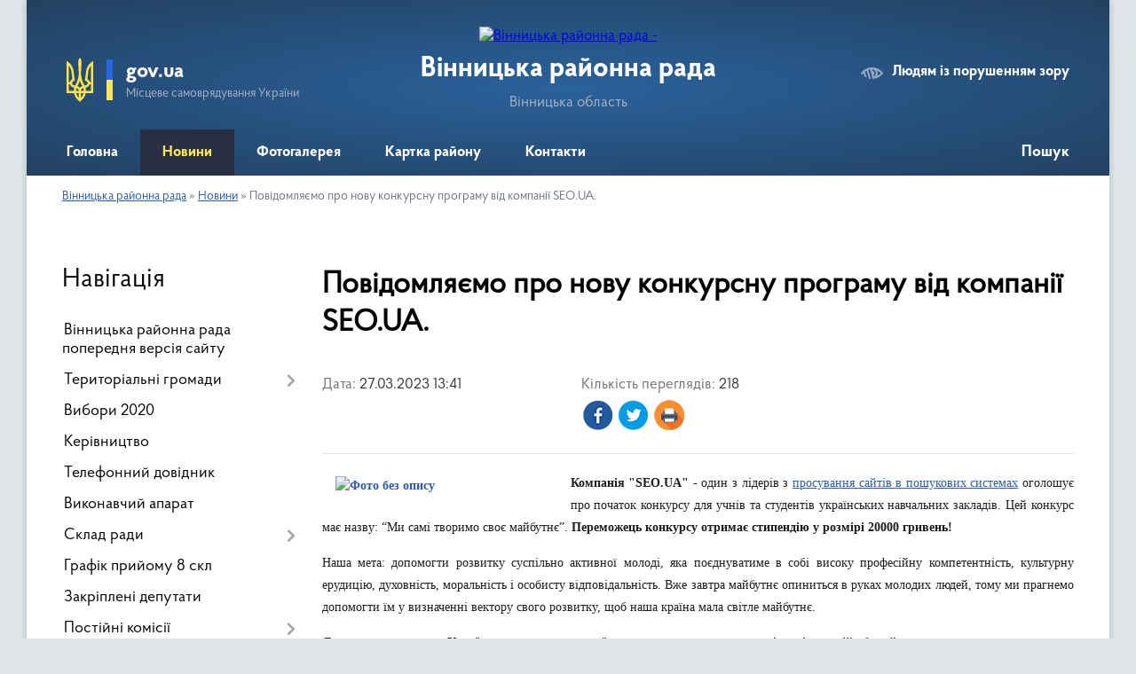

--- FILE ---
content_type: text/html; charset=UTF-8
request_url: https://vinrayrada.gov.ua/news/1679914651/
body_size: 11900
content:
<!DOCTYPE html>
<html lang="uk">
<head>
	<!--[if IE]><meta http-equiv="X-UA-Compatible" content="IE=edge"><![endif]-->
	<meta charset="utf-8">
	<meta name="viewport" content="width=device-width, initial-scale=1">
	<!--[if IE]><script>
		document.createElement('header');
		document.createElement('nav');
		document.createElement('main');
		document.createElement('section');
		document.createElement('article');
		document.createElement('aside');
		document.createElement('footer');
		document.createElement('figure');
		document.createElement('figcaption');
	</script><![endif]-->
	<title>Повідомляємо про нову конкурсну програму від компанії SEO.UA. | Вінницька районна рада</title>
	<meta name="description" content="Компанія &amp;quot;SEO.UA&amp;quot; - один з лідерів з просування сайтів в пошукових системах оголошує про початок конкурсу для учнів та студентів українських навчальних закладів. Цей конкурс має назву: &amp;ldquo;Ми самі творимо своє майбутн">
	<meta name="keywords" content="Повідомляємо, про, нову, конкурсну, програму, від, компанії, SEO.UA., |, Вінницька, районна, рада">

	
		<meta property="og:image" content="https://rada.info/upload/users_files/21728243/d0409f34152cba8c5c93369f395d7c08.png">
	<meta property="og:image:width" content="752">
	<meta property="og:image:height" content="361">
			<meta property="og:title" content="Повідомляємо про нову конкурсну програму від компанії SEO.UA.">
			<meta property="og:description" content="Компанія &amp;quot;SEO.UA&amp;quot; - один з лідерів з&amp;nbsp;просування сайтів в пошукових системах&amp;nbsp;оголошує про початок конкурсу для учнів та студентів українських навчальних закладів. Цей конкурс має назву: &amp;ldquo;Ми самі творимо своє майбутнє&amp;rdquo;. Переможець конкурсу отримає стипендію у розмірі 20000 гривень!&amp;nbsp;">
			<meta property="og:type" content="article">
	<meta property="og:url" content="https://vinrayrada.gov.ua/news/1679914651/">
		
	<link rel="apple-touch-icon" sizes="57x57" href="https://rayrada.org.ua/apple-icon-57x57.png">
	<link rel="apple-touch-icon" sizes="60x60" href="https://rayrada.org.ua/apple-icon-60x60.png">
	<link rel="apple-touch-icon" sizes="72x72" href="https://rayrada.org.ua/apple-icon-72x72.png">
	<link rel="apple-touch-icon" sizes="76x76" href="https://rayrada.org.ua/apple-icon-76x76.png">
	<link rel="apple-touch-icon" sizes="114x114" href="https://rayrada.org.ua/apple-icon-114x114.png">
	<link rel="apple-touch-icon" sizes="120x120" href="https://rayrada.org.ua/apple-icon-120x120.png">
	<link rel="apple-touch-icon" sizes="144x144" href="https://rayrada.org.ua/apple-icon-144x144.png">
	<link rel="apple-touch-icon" sizes="152x152" href="https://rayrada.org.ua/apple-icon-152x152.png">
	<link rel="apple-touch-icon" sizes="180x180" href="https://rayrada.org.ua/apple-icon-180x180.png">
	<link rel="icon" type="image/png" sizes="192x192"  href="https://rayrada.org.ua/android-icon-192x192.png">
	<link rel="icon" type="image/png" sizes="32x32" href="https://rayrada.org.ua/favicon-32x32.png">
	<link rel="icon" type="image/png" sizes="96x96" href="https://rayrada.org.ua/favicon-96x96.png">
	<link rel="icon" type="image/png" sizes="16x16" href="https://rayrada.org.ua/favicon-16x16.png">
	<link rel="manifest" href="https://rayrada.org.ua/manifest.json">
	<meta name="msapplication-TileColor" content="#ffffff">
	<meta name="msapplication-TileImage" content="https://rayrada.org.ua/ms-icon-144x144.png">
	<meta name="theme-color" content="#ffffff">

	
		<meta name="robots" content="">
	
    <link rel="preload" href="https://rayrada.org.ua/themes/km2/css/styles_vip.css?v=2.31" as="style">
	<link rel="stylesheet" href="https://rayrada.org.ua/themes/km2/css/styles_vip.css?v=2.31">
	<link rel="stylesheet" href="https://rayrada.org.ua/themes/km2/css/9075/theme_vip.css?v=1769454965">
	<!--[if lt IE 9]>
	<script src="https://oss.maxcdn.com/html5shiv/3.7.2/html5shiv.min.js"></script>
	<script src="https://oss.maxcdn.com/respond/1.4.2/respond.min.js"></script>
	<![endif]-->
	<!--[if gte IE 9]>
	<style type="text/css">
		.gradient { filter: none; }
	</style>
	<![endif]-->

</head>
<body class="">

	<a href="#top_menu" class="skip-link link" aria-label="Перейти до головного меню (Alt+1)" accesskey="1">Перейти до головного меню (Alt+1)</a>
	<a href="#left_menu" class="skip-link link" aria-label="Перейти до бічного меню (Alt+2)" accesskey="2">Перейти до бічного меню (Alt+2)</a>
    <a href="#main_content" class="skip-link link" aria-label="Перейти до головного вмісту (Alt+3)" accesskey="3">Перейти до текстового вмісту (Alt+3)</a>



	
	<div class="wrap">
		
		<header>
			<div class="header_wrap">
				<div class="logo">
					<a href="https://vinrayrada.gov.ua/" id="logo" class="form_2">
						<img src="https://rada.info/upload/users_files/21728243/gerb/iC-iozzAaAA-CAzI-.png" alt="Вінницька районна рада - ">
					</a>
				</div>
				<div class="title">
					<div class="slogan_1">Вінницька районна рада</div>
					<div class="slogan_2">Вінницька область</div>
				</div>
				<div class="gov_ua_block">
					<img src="https://rayrada.org.ua/themes/km2/img/gerb.svg" class="gerb" alt="Малий Герб України">
					<span class="devider"></span>
					<div class="title">
						<b>gov.ua</b>
						<span>Місцеве самоврядування України</span>
					</div>
				</div>
								<div class="alt_link">
					<a href="#" rel="nofollow" onclick="return set_special('cddddd3a3ecc9dcd28f2ad4a19f3b71076385d57');">Людям із порушенням зору</a>
				</div>
								
				<section class="top_nav">
					<nav class="main_menu" id="top_menu">
						<ul>
														<li class="">
								<a href="https://vinrayrada.gov.ua/main/"><span>Головна</span></a>
																							</li>
														<li class="active">
								<a href="https://vinrayrada.gov.ua/news/"><span>Новини</span></a>
																							</li>
														<li class="">
								<a href="https://vinrayrada.gov.ua/photo/"><span>Фотогалерея</span></a>
																							</li>
														<li class="">
								<a href="https://vinrayrada.gov.ua/structure/"><span>Картка району</span></a>
																							</li>
														<li class="">
								<a href="https://vinrayrada.gov.ua/feedback/"><span>Контакти</span></a>
																							</li>
																				</ul>
					</nav>
					&nbsp;
					<button class="menu-button" id="open-button"><i class="fas fa-bars"></i> Меню сайту</button>
					<a href="https://vinrayrada.gov.ua/search/" rel="nofollow" class="search_button" title="Відкрити сторінку пошуку">Пошук</a>
				</section>
				
			</div>
		</header>
				
		<section class="bread_crumbs">
		<div xmlns:v="http://rdf.data-vocabulary.org/#"><a href="https://vinrayrada.gov.ua/">Вінницька районна рада</a> &raquo; <a href="https://vinrayrada.gov.ua/news/">Новини</a>  &raquo; <span>Повідомляємо про нову конкурсну програму від компанії SEO.UA.</span></div>
	</section>
	
	<section class="center_block">
		<div class="row">
			<div class="grid-25 fr">
				<aside id="left_menu">
				
					<div class="sidebar_title">Навігація</div>
					
					<nav class="sidebar_menu">
						<ul>
														<li class="">
								<a href="https://vinrayrada.gov.ua/vinnycka-raionna-rada-poperednya-versiya-12-52-51-10-06-2021/"><span>Вінницька районна рада попередня версія сайту</span></a>
																							</li>
														<li class=" has-sub">
								<a href="https://vinrayrada.gov.ua/terytorialni-gromady-15-31-40-03-04-2021/"><span>Територіальні громади</span></a>
																<button onclick="return show_next_level(this);" aria-label="Показати підменю"></button>
																								<ul>
																		<li class="">
										<a href="https://vinrayrada.gov.ua/naseleni-punkty-gromad-raionu-15-32-14-03-04-2021/"><span>Населені пункти громад району</span></a>
																													</li>
																		<li class="">
										<a href="https://vinrayrada.gov.ua/starosty-14-49-41-25-10-2021/"><span>Старости</span></a>
																													</li>
																										</ul>
															</li>
														<li class="">
								<a href="https://vinrayrada.gov.ua/vybory-2020-15-33-15-03-04-2021/"><span>Вибори 2020</span></a>
																							</li>
														<li class="">
								<a href="https://vinrayrada.gov.ua/kerivnyctvo-15-33-37-03-04-2021/"><span>Керівництво</span></a>
																							</li>
														<li class="">
								<a href="https://vinrayrada.gov.ua/telefonnyi-dovidnyk-15-33-57-03-04-2021/"><span>Телефонний довідник</span></a>
																							</li>
														<li class="">
								<a href="https://vinrayrada.gov.ua/vykonavchyi-aparat-15-34-35-03-04-2021/"><span>Виконавчий апарат</span></a>
																							</li>
														<li class=" has-sub">
								<a href="https://vinrayrada.gov.ua/sklad-rady-15-36-04-03-04-2021/"><span>Склад ради</span></a>
																<button onclick="return show_next_level(this);" aria-label="Показати підменю"></button>
																								<ul>
																		<li class=" has-sub">
										<a href="https://vinrayrada.gov.ua/deputaty-8-sklykannya-22-20-36-03-04-2021/"><span>Депутати 8 скликання</span></a>
																				<button onclick="return show_next_level(this);" aria-label="Показати підменю"></button>
																														<ul>
																						<li><a href="https://vinrayrada.gov.ua/deputatski-frakcii-16-47-27-27-04-2021/"><span>Депутатські фракції</span></a></li>
																																</ul>
																			</li>
																										</ul>
															</li>
														<li class="">
								<a href="https://vinrayrada.gov.ua/grafik-pryiomu-8-skl-15-43-05-03-04-2021/"><span>Графік прийому 8 скл</span></a>
																							</li>
														<li class="">
								<a href="https://vinrayrada.gov.ua/zakripleni-deputaty-15-48-44-03-04-2021/"><span>Закріплені депутати</span></a>
																							</li>
														<li class=" has-sub">
								<a href="https://vinrayrada.gov.ua/postiini-komisii-15-49-38-03-04-2021/"><span>Постійні комісії</span></a>
																<button onclick="return show_next_level(this);" aria-label="Показати підменю"></button>
																								<ul>
																		<li class=" has-sub">
										<a href="https://vinrayrada.gov.ua/8-sklykannya-22-45-24-03-04-2021/"><span>8 скликання</span></a>
																				<button onclick="return show_next_level(this);" aria-label="Показати підменю"></button>
																														<ul>
																						<li><a href="https://vinrayrada.gov.ua/postiina-komisiya-raionnoi-rady-z-pytan-deputatskoi-diyalnosti-zakonnosti-etyky-ta-reglamentu-22-48-03-03-04-2021/"><span>Постійна комісія районної ради з питань депутатської діяльності, законності, етики та регламенту</span></a></li>
																						<li><a href="https://vinrayrada.gov.ua/postiina-komisiya-z-pytan-finansiv-byudzhetu-ta-planuvannya-socialnoekonomichnogo-rozvytku-22-50-15-03-04-2021/"><span>Постійна комісія з питань фінансів, бюджету та планування соціально-економічного розвитку</span></a></li>
																						<li><a href="https://vinrayrada.gov.ua/postiina-komisiya-z-pytan-regulyuvannya-komunalnoi-vlasnosti-ta-zemelnyh-resursiv-22-51-32-03-04-2021/"><span>Постійна комісія з питань регулювання комунальної власності та земельних ресурсів</span></a></li>
																						<li><a href="https://vinrayrada.gov.ua/postiina-komisiya-z-pytan-rozvytku-infrastruktury-22-53-01-03-04-2021/"><span>Постійна комісія з питань розвитку інфраструктури</span></a></li>
																						<li><a href="https://vinrayrada.gov.ua/postiina-komisiya-z-pytan-osvity-kultury-ohorony-zdorov’ya-socialnogo-zahystu-duhovnosti-molodi-ta-sportu-22-54-22-03-04-2021/"><span>Постійна комісія з питань освіти, культури, охорони здоров’я, соціального захисту, духовності, молоді та спорту</span></a></li>
																																</ul>
																			</li>
																										</ul>
															</li>
														<li class=" has-sub">
								<a href="https://vinrayrada.gov.ua/prezydiya-09-05-41-10-04-2025/"><span>Президія</span></a>
																<button onclick="return show_next_level(this);" aria-label="Показати підменю"></button>
																								<ul>
																		<li class="">
										<a href="https://vinrayrada.gov.ua/2025-rik-09-12-31-10-04-2025/"><span>2025 рік</span></a>
																													</li>
																										</ul>
															</li>
														<li class=" has-sub">
								<a href="https://vinrayrada.gov.ua/rishennya-raionnoi-rady-15-50-07-03-04-2021/"><span>Рішення районної ради</span></a>
																<button onclick="return show_next_level(this);" aria-label="Показати підменю"></button>
																								<ul>
																		<li class=" has-sub">
										<a href="https://vinrayrada.gov.ua/8-sklykannya-12-33-02-04-04-2021/"><span>8 скликання</span></a>
																				<button onclick="return show_next_level(this);" aria-label="Показати підменю"></button>
																														<ul>
																						<li><a href="https://vinrayrada.gov.ua/1-sesii-11-32-35-09-05-2021/"><span>1 сесії</span></a></li>
																						<li><a href="https://vinrayrada.gov.ua/2-sesii-11-39-00-09-05-2021/"><span>2 сесії</span></a></li>
																						<li><a href="https://vinrayrada.gov.ua/3-sesii-pozachergova-11-59-03-09-05-2021/"><span>3 сесії (позачергова)</span></a></li>
																						<li><a href="https://vinrayrada.gov.ua/4-sesii-pozachergova-12-03-28-09-05-2021/"><span>4 сесії (позачергова)</span></a></li>
																						<li><a href="https://vinrayrada.gov.ua/5-sesii-12-17-04-09-05-2021/"><span>5 сесії</span></a></li>
																						<li><a href="https://vinrayrada.gov.ua/6-sesii-12-09-39-08-06-2021/"><span>6 сесії</span></a></li>
																						<li><a href="https://vinrayrada.gov.ua/7-sesii-12-43-56-19-08-2021/"><span>7 сесії</span></a></li>
																						<li><a href="https://vinrayrada.gov.ua/8-sesii-14-43-40-21-12-2021/"><span>8 сесії</span></a></li>
																						<li><a href="https://vinrayrada.gov.ua/9-pozachergova-12-14-04-01-02-2022/"><span>9 позачергова</span></a></li>
																						<li><a href="https://vinrayrada.gov.ua/10-sesii-12-30-54-07-07-2022/"><span>10 сесії</span></a></li>
																						<li><a href="https://vinrayrada.gov.ua/11-sesiya-13-48-35-17-11-2022/"><span>11 сесії</span></a></li>
																						<li><a href="https://vinrayrada.gov.ua/12-sesiya-pozachergova-13-41-21-01-12-2022/"><span>12 сесії (позачергова)</span></a></li>
																						<li><a href="https://vinrayrada.gov.ua/13-sesiya-15-51-39-28-02-2023/"><span>13 сесія</span></a></li>
																						<li><a href="https://vinrayrada.gov.ua/14-sesiya-14-41-20-06-06-2023/"><span>14 сесія</span></a></li>
																						<li><a href="https://vinrayrada.gov.ua/15-sesiya-13-29-39-21-09-2023/"><span>15 сесія</span></a></li>
																						<li><a href="https://vinrayrada.gov.ua/16-sesiya-14-36-28-14-12-2023/"><span>16 сесія</span></a></li>
																						<li><a href="https://vinrayrada.gov.ua/17-sesiya-13-21-02-04-04-2024/"><span>17 сесія</span></a></li>
																						<li><a href="https://vinrayrada.gov.ua/18-sesiya-15-01-45-09-07-2024/"><span>18 сесія</span></a></li>
																						<li><a href="https://vinrayrada.gov.ua/19-sesiya-13-59-25-17-12-2024/"><span>19 сесія</span></a></li>
																						<li><a href="https://vinrayrada.gov.ua/20-sesiya-13-27-30-13-03-2025/"><span>20 сесія</span></a></li>
																						<li><a href="https://vinrayrada.gov.ua/21-sesiya-14-12-37-25-07-2025/"><span>21 сесія</span></a></li>
																						<li><a href="https://vinrayrada.gov.ua/22-sesiya-14-19-22-11-12-2025/"><span>22 сесія</span></a></li>
																																</ul>
																			</li>
																										</ul>
															</li>
														<li class=" has-sub">
								<a href="https://vinrayrada.gov.ua/proyekty-rishen-15-50-36-03-04-2021/"><span>Проєкти рішень</span></a>
																<button onclick="return show_next_level(this);" aria-label="Показати підменю"></button>
																								<ul>
																		<li class=" has-sub">
										<a href="https://vinrayrada.gov.ua/8-sklykannya-16-12-08-27-04-2021/"><span>8 скликання</span></a>
																				<button onclick="return show_next_level(this);" aria-label="Показати підменю"></button>
																														<ul>
																						<li><a href="https://vinrayrada.gov.ua/1-sesii-17-49-43-27-04-2021/"><span>7 сесії</span></a></li>
																						<li><a href="https://vinrayrada.gov.ua/nastupnoi-sesii-09-28-45-28-08-2021/"><span>8 сесії</span></a></li>
																						<li><a href="https://vinrayrada.gov.ua/nastupna-sesiya-09-49-02-29-12-2021/"><span>позачергова 9 сесія</span></a></li>
																						<li><a href="https://vinrayrada.gov.ua/nastupna-sesiya-13-00-52-27-01-2022/"><span>10 сесія</span></a></li>
																						<li><a href="https://vinrayrada.gov.ua/nastupna-sesiya-12-55-45-08-07-2022/"><span>11 сесія</span></a></li>
																						<li><a href="https://vinrayrada.gov.ua/pozachergova-12-sesiya-13-41-57-28-11-2022/"><span>позачергова 12 сесія</span></a></li>
																						<li><a href="https://vinrayrada.gov.ua/nastupna-sesiya-10-43-23-29-12-2022/"><span>13 сесія</span></a></li>
																						<li><a href="https://vinrayrada.gov.ua/14-sesiya-13-59-19-10-05-2023/"><span>14 сесія</span></a></li>
																						<li><a href="https://vinrayrada.gov.ua/nastupna-sesiya-11-25-42-30-08-2023/"><span>15 сесія</span></a></li>
																						<li><a href="https://vinrayrada.gov.ua/nasupna-sesiya-08-37-52-15-11-2023/"><span>16 сесія</span></a></li>
																						<li><a href="https://vinrayrada.gov.ua/nastupna-sesiya-09-30-41-21-12-2023/"><span>17 сесія</span></a></li>
																						<li><a href="https://vinrayrada.gov.ua/nastupna-sesiya-09-35-22-30-05-2024/"><span>18 сесії</span></a></li>
																						<li><a href="https://vinrayrada.gov.ua/nastupna-sesiya-08-51-41-16-09-2024/"><span>19 сесія</span></a></li>
																						<li><a href="https://vinrayrada.gov.ua/20-sesiya-09-07-41-28-02-2025/"><span>20 сесія</span></a></li>
																						<li><a href="https://vinrayrada.gov.ua/21-sesiya-08-56-45-14-07-2025/"><span>21 сесія</span></a></li>
																						<li><a href="https://vinrayrada.gov.ua/nastupna-sesiya-08-58-52-24-11-2025/"><span>22 сесія</span></a></li>
																																</ul>
																			</li>
																										</ul>
															</li>
														<li class=" has-sub">
								<a href="https://vinrayrada.gov.ua/zvernennya-raionnoi-rady-15-50-53-03-04-2021/"><span>Звернення районної ради</span></a>
																<button onclick="return show_next_level(this);" aria-label="Показати підменю"></button>
																								<ul>
																		<li class="">
										<a href="https://vinrayrada.gov.ua/8-sklykannya-16-12-54-27-04-2021/"><span>8 скликання</span></a>
																													</li>
																										</ul>
															</li>
														<li class=" has-sub">
								<a href="https://vinrayrada.gov.ua/publichna-informaciya-15-51-13-03-04-2021/"><span>Публічна інформація</span></a>
																<button onclick="return show_next_level(this);" aria-label="Показати підменю"></button>
																								<ul>
																		<li class=" has-sub">
										<a href="https://vinrayrada.gov.ua/reglament-16-52-51-27-04-2021/"><span>Регламент</span></a>
																				<button onclick="return show_next_level(this);" aria-label="Показати підменю"></button>
																														<ul>
																						<li><a href="https://vinrayrada.gov.ua/reglament-8-sklykannya-16-28-59-27-04-2021/"><span>Регламент 8 скликання</span></a></li>
																																</ul>
																			</li>
																		<li class="">
										<a href="https://vinrayrada.gov.ua/pasporta-byudzhetnyh-program-16-33-37-27-04-2021/"><span>Паспорта бюджетних програм</span></a>
																													</li>
																		<li class=" has-sub">
										<a href="https://vinrayrada.gov.ua/rozporyadzhennya-16-36-49-27-04-2021/"><span>Розпорядження</span></a>
																				<button onclick="return show_next_level(this);" aria-label="Показати підменю"></button>
																														<ul>
																						<li><a href="https://vinrayrada.gov.ua/2021-rik-16-53-25-27-04-2021/"><span>2021 рік</span></a></li>
																						<li><a href="https://vinrayrada.gov.ua/2022-rik-10-24-39-30-12-2021/"><span>2022 рік</span></a></li>
																						<li><a href="https://vinrayrada.gov.ua/2023-rik-10-55-55-25-01-2023/"><span>2023 рік</span></a></li>
																						<li><a href="https://vinrayrada.gov.ua/2024-rik-08-24-44-01-02-2024/"><span>2024 рік</span></a></li>
																						<li><a href="https://vinrayrada.gov.ua/2025-rik-15-30-44-28-01-2025/"><span>2025 рік</span></a></li>
																						<li><a href="https://vinrayrada.gov.ua/2026-rik-11-06-47-15-01-2026/"><span>2026 рік</span></a></li>
																																</ul>
																			</li>
																		<li class="">
										<a href="https://vinrayrada.gov.ua/vidkryti-dani-13-14-32-18-05-2021/"><span>Відкриті дані</span></a>
																													</li>
																		<li class=" has-sub">
										<a href="https://vinrayrada.gov.ua/byudzhetni-zapyta-15-40-16-17-11-2022/"><span>Бюджетні запити</span></a>
																				<button onclick="return show_next_level(this);" aria-label="Показати підменю"></button>
																														<ul>
																						<li><a href="https://vinrayrada.gov.ua/2023-rik-15-40-37-17-11-2022/"><span>2023 рік</span></a></li>
																						<li><a href="https://vinrayrada.gov.ua/2024-rik-14-37-50-01-12-2023/"><span>2024 рік</span></a></li>
																						<li><a href="https://vinrayrada.gov.ua/2025-rik-11-42-25-24-02-2025/"><span>2025 рік</span></a></li>
																																</ul>
																			</li>
																		<li class="">
										<a href="https://vinrayrada.gov.ua/vakansii-10-06-04-01-03-2023/"><span>Вакансії</span></a>
																													</li>
																										</ul>
															</li>
														<li class="">
								<a href="https://vinrayrada.gov.ua/pro-ochyschennya-vlady-15-51-31-03-04-2021/"><span>Про очищення влади</span></a>
																							</li>
														<li class="">
								<a href="https://vinrayrada.gov.ua/povidomlennya-pro-korupciyu-15-58-21-03-04-2021/"><span>Повідомлення про корупцію</span></a>
																							</li>
														<li class="">
								<a href="https://vinrayrada.gov.ua/zapobigannya-proyavam-korupcii-15-58-42-03-04-2021/"><span>Запобігання проявам корупції</span></a>
																							</li>
														<li class=" has-sub">
								<a href="https://vinrayrada.gov.ua/plany-zahody-15-58-59-03-04-2021/"><span>Плани, заходи</span></a>
																<button onclick="return show_next_level(this);" aria-label="Показати підменю"></button>
																								<ul>
																		<li class="">
										<a href="https://vinrayrada.gov.ua/zahody-raionnoi-rady-16-22-24-27-04-2021/"><span>Заходи районної ради</span></a>
																													</li>
																		<li class="">
										<a href="https://vinrayrada.gov.ua/zahody-sesii-8-sklykannya-16-23-50-27-04-2021/"><span>Заходи сесій 8 скликання</span></a>
																													</li>
																										</ul>
															</li>
														<li class=" has-sub">
								<a href="https://vinrayrada.gov.ua/raionnyi-byudzhet-15-59-20-03-04-2021/"><span>Районний бюджет</span></a>
																<button onclick="return show_next_level(this);" aria-label="Показати підменю"></button>
																								<ul>
																		<li class="">
										<a href="https://vinrayrada.gov.ua/2021-rik-16-18-51-27-04-2021/"><span>2021 рік</span></a>
																													</li>
																		<li class="">
										<a href="https://vinrayrada.gov.ua/2022-rik-08-56-49-29-12-2021/"><span>2022 рік</span></a>
																													</li>
																		<li class="">
										<a href="https://vinrayrada.gov.ua/2023-rik-08-37-34-08-12-2022/"><span>2023 рік</span></a>
																													</li>
																		<li class="">
										<a href="https://vinrayrada.gov.ua/2025-rik-08-47-18-23-12-2024/"><span>2025 рік</span></a>
																													</li>
																		<li class="">
										<a href="https://vinrayrada.gov.ua/2026-rik-10-16-30-16-12-2025/"><span>2026 рік</span></a>
																													</li>
																										</ul>
															</li>
														<li class=" has-sub">
								<a href="https://vinrayrada.gov.ua/raionni-programy-15-59-38-03-04-2021/"><span>Районні програми</span></a>
																<button onclick="return show_next_level(this);" aria-label="Показати підменю"></button>
																								<ul>
																		<li class="">
										<a href="https://vinrayrada.gov.ua/rozvytku-arhivnoi-spravy-14-09-39-17-02-2023/"><span>Розвитку архівної справи</span></a>
																													</li>
																		<li class="">
										<a href="https://vinrayrada.gov.ua/yedyna-pravoohoronna-14-10-09-17-02-2023/"><span>Єдина правоохоронна</span></a>
																													</li>
																		<li class="">
										<a href="https://vinrayrada.gov.ua/zapobigannya-vynyknennya-nadzvychainyh-sytuacii-14-11-08-17-02-2023/"><span>Запобігання виникнення надзвичайних ситуацій</span></a>
																													</li>
																		<li class="">
										<a href="https://vinrayrada.gov.ua/zabezpeyachennya-vykonannya-rishen-sudiv-14-11-39-17-02-2023/"><span>Забезпеячення виконання рішень судів</span></a>
																													</li>
																		<li class="">
										<a href="https://vinrayrada.gov.ua/rozvytku-miscevogo-samovryaduvannya-14-12-14-17-02-2023/"><span>Розвитку місцевого самоврядування</span></a>
																													</li>
																		<li class="">
										<a href="https://vinrayrada.gov.ua/ekonomichnogo-ta-socialnogo-rozvytku-na-2023-rik-14-12-51-17-02-2023/"><span>Економічного та соціального розвитку</span></a>
																													</li>
																		<li class="">
										<a href="https://vinrayrada.gov.ua/zabezpechennya-zahodiv-z-pidgotovky-terytorialnoi-oborony-14-13-57-17-02-2023/"><span>Забезпечення заходів з підготовки територіальної оборони</span></a>
																													</li>
																		<li class="">
										<a href="https://vinrayrada.gov.ua/spivpraci-upravlinnya-derzhavnoi-kaznacheiskoi-sluzhby-ukrainy-u-vinnyckomu-raioni-vinnyckoi-oblasti-10-31-32-16-12-2025/"><span>Співпраці Управління Державної казначейської служби України у Вінницькому районі Вінницької області</span></a>
																													</li>
																		<li class="">
										<a href="https://vinrayrada.gov.ua/rozvytku-fizychnoi-kultury-13-09-55-14-03-2023/"><span>Розвитку фізичної культури</span></a>
																													</li>
																		<li class="">
										<a href="https://vinrayrada.gov.ua/zabezpechennya-vykonannya-delegovanyh-povnovazhen-13-11-48-14-03-2023/"><span>Забезпечення виконання делегованих повноважень</span></a>
																													</li>
																		<li class="">
										<a href="https://vinrayrada.gov.ua/programa-trudovyi-arhiv-08-57-54-23-12-2024/"><span>Програма Трудовий архів</span></a>
																													</li>
																										</ul>
															</li>
														<li class=" has-sub">
								<a href="https://vinrayrada.gov.ua/komunalna-vlasnist-15-59-55-03-04-2021/"><span>Комунальна власність</span></a>
																<button onclick="return show_next_level(this);" aria-label="Показати підменю"></button>
																								<ul>
																		<li class="">
										<a href="https://vinrayrada.gov.ua/trudovyi-arhiv-13-40-30-27-01-2025/"><span>Трудовий архів</span></a>
																													</li>
																										</ul>
															</li>
														<li class="">
								<a href="https://vinrayrada.gov.ua/regulyatorna-diyalnist-11-41-32-14-12-2021/"><span>Регуляторна діяльність</span></a>
																							</li>
														<li class=" has-sub">
								<a href="https://vinrayrada.gov.ua/videozapysy-zasidan-11-07-01-18-12-2024/"><span>Відеозаписи засідань</span></a>
																<button onclick="return show_next_level(this);" aria-label="Показати підменю"></button>
																								<ul>
																		<li class="">
										<a href="https://vinrayrada.gov.ua/prezydiya-13-53-54-25-07-2025/"><span>Президія</span></a>
																													</li>
																		<li class="">
										<a href="https://vinrayrada.gov.ua/sesii-11-07-18-18-12-2024/"><span>Сесії</span></a>
																													</li>
																		<li class="">
										<a href="https://vinrayrada.gov.ua/postiini-komisii-11-08-36-18-12-2024/"><span>Постійні комісії</span></a>
																													</li>
																										</ul>
															</li>
													</ul>
						
												
					</nav>

											<div class="sidebar_title">Публічні закупівлі</div>	
<div class="petition_block">

		<p><a href="https://vinrayrada.gov.ua/prozorro/"><img src="https://rayrada.org.ua/themes/km2/img/prozorro_logo.png" alt="Prozorro. Логотип"></a></p>
	
		<p><a href="https://vinrayrada.gov.ua/openbudget/"><img src="https://rayrada.org.ua/themes/km2/img/openbudget_logo.png" alt="Логотип OpenBudget"></a></p>
	
</div>									
											<div class="sidebar_title">Петиції</div>

<div class="petition_block">

			<div class="none_petition">Немає петицій, за які можна голосувати</div>
				<p style="margin-bottom: 10px;"><a href="https://vinrayrada.gov.ua/all_petitions/" class="btn btn-grey btn-small btn-block"><i class="fas fa-clipboard-list"></i> Всі петиції (2)</a></p>
	
					<p><a href="#auth_petition" class="open-popup add_petition btn btn-yellow btn-small btn-block"><i class="fas fa-plus-circle"></i> Створити петицію</a></p>
			
</div>
					
					
											<div class="sidebar_title">Звернення до посадовця</div>

<div class="appeals_block">

	
		
				<p class="center appeal_cabinet"><a href="#auth_person" class="alert-link open-popup"><i class="fas fa-unlock-alt"></i> Кабінет посадової особи</a></p>
		
	
</div>
					
										<div id="banner_block">

						<p style="text-align: center;"><a rel="nofollow" href="http://vin.rayrada.org.ua/vinnycka-regionalna-gazeta-podilska-zorya-17-21-48-27-05-2021/" rel="nofollow" target="_blank"><img alt="Фото без опису"  alt="" src="https://rada.info/upload/users_files/21728243/0a3943ec7bc844413f9072a56795cd32.jpg" style="width: 262px; height: 88px;" /></a></p>
						<div class="clearfix"></div>

						<hr>

<p style="text-align: center;">

<!-- APServer.org.ua lichylnyk -->
<A rel="nofollow" rel="nofollow" rel="nofollow" rel="nofollow" rel="nofollow" href="http://apserver.org.ua/" target=_top>
<SCRIPT>
//<!--
apsdoc=document;  
wd='0'; r='';c=0;
apsimg='<img src=https://c.apserver.org.ua/?id=1947&t=54'
apsdoc.cookie="a=1"
if(apsdoc.cookie)c='1'
//-->
</SCRIPT>
<SCRIPT language=javascript1.2>
//<!--
s=screen;
w=s.width;
//-->
</SCRIPT>
<SCRIPT>
//<!--
apsdoc.write(apsimg+"&c="+c+"&wd="+wd+"&r="+escape(apsdoc.referrer.slice(7))+" width=88 height=63 hspace=0 vspace=0 border=0 alt='APServer'>");
//-->
</SCRIPT>
<NOSCRIPT><img src='https://c.apserver.org.ua/?id=1947&t=0' width=88 height=31 border=0></NOSCRIPT></A>
<!-- kinec APServer.org.ua lichylnyk -->

</p>

<hr>
						<div class="clearfix"></div>

					</div>
				
				</aside>
			</div>
			<div class="grid-75">

				<main id="main_content">

																		<h1>Повідомляємо про нову конкурсну програму від компанії SEO.UA.</h1>


<div class="row ">
	<div class="grid-30 one_news_date">
		Дата: <span>27.03.2023 13:41</span>
	</div>
	<div class="grid-30 one_news_count">
		Кількість переглядів: <span>218</span>
	</div>
		<div class="grid-50 one_news_socials">
		<button class="social_share" data-type="fb" aria-label="Поширити у Фейсбук"><img src="https://rayrada.org.ua/themes/km2/img/share/fb.png"></button>
		<button class="social_share" data-type="tw" aria-label="Поширити в Твітер"><img src="https://rayrada.org.ua/themes/km2/img/share/tw.png"></button>
		<button class="print_btn" onclick="window.print();" aria-label="Роздрукувати"><img src="https://rayrada.org.ua/themes/km2/img/share/print.png"></button>
	</div>
		<div class="clearfix"></div>
</div>

<hr>

<p style="text-align: justify;"><span style="font-size:14px;"><span style="font-family:Times New Roman,Times,serif;"><strong><a href="https://rada.info/upload/users_files/21728243/d0409f34152cba8c5c93369f395d7c08.png"><img alt="Фото без опису"  alt="" src="https://rada.info/upload/users_files/21728243/d0409f34152cba8c5c93369f395d7c08.png" style="margin-left: 15px; margin-right: 15px; float: left; width: 250px; height: 120px;" /></a>Компанія &quot;SEO.UA&quot;</strong> - один з лідерів з&nbsp;<a href="http://vlada.pp.ua/goto/aHR0cHM6Ly90cmNrbG4uY29tL3NsL01qWTBNVGMyTkRnMS9mNDk0NjE2YTJmMmI2Njk3N2NjZTA2ZTgxNTg1ZmUzYTJhYzQ2czE=/" target="_blank" rel="nofollow" target="_blank">просування сайтів в пошукових системах</a>&nbsp;оголошує про початок конкурсу для учнів та студентів українських навчальних закладів. Цей конкурс має назву: &ldquo;Ми самі творимо своє майбутнє&rdquo;. <strong>Переможець конкурсу отримає стипендію у розмірі 20000 гривень!&nbsp;</strong></span></span></p>

<p style="text-align: justify;"><span style="font-size:14px;"><span style="font-family:Times New Roman,Times,serif;">Наша мета:&nbsp;допомогти розвитку суспільно активної молоді, яка поєднуватиме в собі високу професійну компетентність, культурну ерудицію, духовність, моральність і особисту відповідальність. Вже завтра майбутнє опиниться в руках молодих людей, тому ми прагнемо допомогти їм у визначенні вектору свого розвитку, щоб наша країна мала світле майбутнє.&nbsp;</span></span></p>

<p style="text-align: justify;"><strong><span style="font-size:14px;"><span style="font-family:Times New Roman,Times,serif;">Якщо ти громадянин України, навчаєшся у українському навчальному закладі, тоді мерщій обирай тему та пиши свою конкурсну роботу. Важливо встигнути надіслати роботу до 22.06.2023&nbsp;року на електронну адресу:&nbsp;</span></span></strong><span style="font-size:14px;"><span style="font-family:Times New Roman,Times,serif;"><a href="mailto:scholarship@seo.ua">scholarship@seo.ua</a>.</span></span></p>

<p style="text-align: justify;"><span style="font-size:14px;"><span style="font-family:Times New Roman,Times,serif;"><strong>З прикладами статей, оформленням та стилістикою можна ознайомитись в блозі компанії:&nbsp;</strong><a href="http://vlada.pp.ua/goto/aHR0cHM6Ly90cmNrbG4uY29tL3NsL01qWTBNVGMyTkRnMi9mNDk0NjE2YTJmMmI2Njk3N2NjZTA2ZTgxNTg1ZmUzYTJhYzQ2czE=/" target="_blank" rel="nofollow" target="_blank">https://seo.ua/uk/blog</a></span></span></p>

<p style="text-align: justify;"><span style="font-size:14px;"><span style="font-family:Times New Roman,Times,serif;"><strong>Теми для статей, та всі деталі проведення конкурсу зазначенні на сторінці гранту:&nbsp;</strong><a href="http://vlada.pp.ua/goto/aHR0cHM6Ly90cmNrbG4uY29tL3NsL01qWTBNVGMyTkRnMy9mNDk0NjE2YTJmMmI2Njk3N2NjZTA2ZTgxNTg1ZmUzYTJhYzQ2czE=/" target="_blank" rel="nofollow" target="_blank">https://seo.ua/uk/scholarship</a></span></span></p>

<p style="text-align: justify;"><span style="font-size:14px;"><span style="font-family:Times New Roman,Times,serif;">Бажаємо успіхів у житті та наснаги у навчанні!&nbsp;</span></span></p>

<p style="text-align: justify;"><span style="font-size:14px;"><span style="font-family:Times New Roman,Times,serif;">Слава Україні!&nbsp;</span></span></p>

<p>&nbsp;</p>
<div class="clearfix"></div>

<hr>



<p><a href="https://vinrayrada.gov.ua/news/" class="btn btn-grey">&laquo; повернутися</a></p>											
				</main>
				
			</div>
			<div class="clearfix"></div>
		</div>
	</section>
	
	
	<footer>
		
		<div class="row">
			<div class="grid-40 socials">
				<p>
					<a href="https://rayrada.org.ua/rss/9075/" rel="nofollow" target="_blank" title="RSS-стрічка районної ради"><i class="fas fa-rss"></i></a>
					<i class="fab fa-twitter"></i>					<i class="fab fa-instagram"></i>					<a href="https://www.facebook.com/vinrayrada" rel="nofollow" target="_blank" title="Ми у Фейсбук"><i class="fab fa-facebook-f"></i></a>					<i class="fab fa-youtube"></i>					<a href="https://vinrayrada.gov.ua/sitemap/" title="Мапа сайту"><i class="fas fa-sitemap"></i></a>
				</p>
				<p class="copyright">Вінницька районна рада - 2021-2026 &copy; Весь контент доступний за ліцензією <a href="https://creativecommons.org/licenses/by/4.0/deed.uk" target="_blank" rel="nofollow">Creative Commons Attribution 4.0 International License</a>, якщо не зазначено інше.</p>
			</div>
			<div class="grid-20 developers">
				<a href="https://vlada.ua/" rel="nofollow" target="_blank" title="Розроблено на платформі Vlada.UA"><img src="https://rayrada.org.ua/themes/km2/img/vlada_online.svg?v=ua" class="svg"></a><br>
				<span>офіційні сайти &laquo;під ключ&raquo;</span><br>
				для органів державної влади
			</div>
			<div class="grid-40 admin_auth_block">
								<p class="first"><a href="#" rel="nofollow" class="alt_link" onclick="return set_special('cddddd3a3ecc9dcd28f2ad4a19f3b71076385d57');">Людям із порушенням зору</a></p>
				<p><a href="#auth_block" class="open-popup" title="Вхід в адмін-панель сайту"><i class="fa fa-lock"></i></a></p>
				<p class="sec"><a href="#auth_block" class="open-popup">Вхід для адміністратора</a></p>
				<div id="google_translate_element" style="text-align: left;width: 202px;float: right;margin-top: 13px;"></div>
							</div>
			<div class="clearfix"></div>
		</div>

	</footer>

	</div>

		
	


<a href="#" id="Go_Top"><i class="fas fa-angle-up"></i></a>
<a href="#" id="Go_Top2"><i class="fas fa-angle-up"></i></a>

<script type="text/javascript" src="https://rayrada.org.ua/themes/km2/js/jquery-3.6.0.min.js"></script>
<script type="text/javascript" src="https://rayrada.org.ua/themes/km2/js/jquery-migrate-3.3.2.min.js"></script>
<script type="text/javascript" src="https://rayrada.org.ua/themes/km2/js/flickity.pkgd.min.js"></script>
<script type="text/javascript" src="https://rayrada.org.ua/themes/km2/js/flickity-imagesloaded.js"></script>
<script type="text/javascript">
	$(document).ready(function(){
		$(".main-carousel .carousel-cell.not_first").css("display", "block");
	});
</script>
<script type="text/javascript" src="https://rayrada.org.ua/themes/km2/js/icheck.min.js"></script>
<script type="text/javascript" src="https://rayrada.org.ua/themes/km2/js/superfish.min.js?v=2"></script>



<script type="text/javascript" src="https://rayrada.org.ua/themes/km2/js/functions_unpack.js?v=2.33"></script>
<script type="text/javascript" src="https://rayrada.org.ua/themes/km2/js/hoverIntent.js"></script>
<script type="text/javascript" src="https://rayrada.org.ua/themes/km2/js/jquery.magnific-popup.min.js"></script>
<script type="text/javascript" src="https://rayrada.org.ua/themes/km2/js/jquery.mask.min.js"></script>


<script type="text/javascript" src="//translate.google.com/translate_a/element.js?cb=googleTranslateElementInit"></script>
<script type="text/javascript">
	function googleTranslateElementInit() {
		new google.translate.TranslateElement({
			pageLanguage: 'uk',
			includedLanguages: 'de,en,es,fr,pl',
			layout: google.translate.TranslateElement.InlineLayout.SIMPLE,
			gaTrack: true,
			gaId: 'UA-71656986-1'
		}, 'google_translate_element');
	}
</script>

<script>
  (function(i,s,o,g,r,a,m){i["GoogleAnalyticsObject"]=r;i[r]=i[r]||function(){
  (i[r].q=i[r].q||[]).push(arguments)},i[r].l=1*new Date();a=s.createElement(o),
  m=s.getElementsByTagName(o)[0];a.async=1;a.src=g;m.parentNode.insertBefore(a,m)
  })(window,document,"script","//www.google-analytics.com/analytics.js","ga");

  ga("create", "UA-71683116-1", "auto");
  ga("send", "pageview");

</script>



<div style="display: none;">
				<div id="get_gromada_ban" class="dialog-popup s">

	<div class="logo"><img src="https://rayrada.org.ua/themes/km2/img/logo.svg" class="svg"></div>
    <h4>Код для вставки на сайт</h4>

    <div class="form-group">
        <img src="//rayrada.org.ua/gromada_orgua_88x31.png">
    </div>
    <div class="form-group">
        <textarea id="informer_area" class="form-control"><a href="https://rayrada.org.ua/" target="_blank"><img src="https://rayrada.org.ua/gromada_orgua_88x31.png" alt="Rayrada.org.ua - веб сайти районних рад України" /></a></textarea>
    </div>

</div>
		<div id="auth_block" class="dialog-popup s">

	<div class="logo"><img src="https://rayrada.org.ua/themes/km2/img/logo.svg" class="svg"></div>
    <h4>Вхід для адміністратора</h4>
    <form action="//rayrada.org.ua/n/actions/" method="post">

		
        
        <div class="form-group">
            <label class="control-label" for="login">Логін: <span>*</span></label>
            <input type="text" class="form-control" name="login" id="login" value="" required>
        </div>
        <div class="form-group">
            <label class="control-label" for="password">Пароль: <span>*</span></label>
            <input type="password" class="form-control" name="password" id="password" value="" required>
        </div>
        <div class="form-group center">
            <input type="hidden" name="object_id" value="9075">
			<input type="hidden" name="back_url" value="https://vinrayrada.gov.ua/news/1679914651/">
            <button type="submit" class="btn btn-yellow" name="pAction" value="login_as_admin_temp">Авторизуватись</button>
        </div>
		

    </form>

</div>


		
					
				<div id="email_voting" class="dialog-popup m">

	<div class="logo"><img src="https://rayrada.org.ua/themes/km2/img/logo.svg" class="svg"></div>
    <h4>Онлайн-опитування: </h4>

    <form action="//rayrada.org.ua/n/actions/" method="post" enctype="multipart/form-data">

        <div class="alert alert-warning">
            <strong>Увага!</strong> З метою уникнення фальсифікацій Ви маєте підтвердити свій голос через E-Mail
        </div>

		
        <div class="form-group">
            <label class="control-label" for="voting_email">E-Mail: <span>*</span></label>
            <input type="email" class="form-control" name="email" id="voting_email" value="" required>
        </div>
		

        <div class="form-group center">
            <input type="hidden" name="voting_id" value="">
			
            <input type="hidden" name="answer_id" id="voting_anser_id" value="">
			<input type="hidden" name="back_url" value="https://vinrayrada.gov.ua/news/1679914651/">
			
            <button type="submit" name="pAction" value="get_voting" class="btn btn-yellow">Підтвердити голос</button> <a href="#" class="btn btn-grey close-popup">Скасувати</a>
        </div>

    </form>

</div>


		<div id="result_voting" class="dialog-popup m">

	<div class="logo"><img src="https://rayrada.org.ua/themes/km2/img/logo.svg" class="svg"></div>
    <h4>Результати опитування</h4>

    <h3 id="voting_title"></h3>

    <canvas id="voting_diagram"></canvas>
    <div id="voting_results"></div>

    <div class="form-group center">
        <a href="#voting" class="open-popup btn btn-yellow"><i class="far fa-list-alt"></i> Всі опитування</a>
    </div>

</div>		
														
				<div id="add_appeal" class="dialog-popup m">

	<div class="logo"><img src="https://rayrada.org.ua/themes/km2/img/logo.svg" class="svg"></div>
    <h4>Форма подання електронного звернення</h4>

	
    	

    <form action="//rayrada.org.ua/n/actions/" method="post" enctype="multipart/form-data">

        <div class="alert alert-info">
            <div class="row">
                <div class="grid-30">
                    <img src="" id="add_appeal_photo">
                </div>
                <div class="grid-70">
                    <div id="add_appeal_title"></div>
                    <div id="add_appeal_posada"></div>
                    <div id="add_appeal_details"></div>
                </div>
                <div class="clearfix"></div>
            </div>
        </div>

		
        <div class="row">
            <div class="grid-100">
                <div class="form-group">
                    <label for="add_appeal_name" class="control-label">Ваше прізвище, ім'я та по-батькові: <span>*</span></label>
                    <input type="text" class="form-control" id="add_appeal_name" name="name" value="" required>
                </div>
            </div>
            <div class="grid-50">
                <div class="form-group">
                    <label for="add_appeal_email" class="control-label">Email: <span>*</span></label>
                    <input type="email" class="form-control" id="add_appeal_email" name="email" value="" required>
                </div>
            </div>
            <div class="grid-50">
                <div class="form-group">
                    <label for="add_appeal_phone" class="control-label">Контактний телефон:</label>
                    <input type="tel" class="form-control" id="add_appeal_phone" name="phone" value="">
                </div>
            </div>
            <div class="grid-100">
                <div class="form-group">
                    <label for="add_appeal_adress" class="control-label">Адреса проживання:</label>
                    <textarea class="form-control" id="add_appeal_adress" name="adress"></textarea>
                </div>
            </div>
            <div class="clearfix"></div>
        </div>

        <hr>

        <div class="row">
            <div class="grid-100">
                <div class="form-group">
                    <label for="add_appeal_text" class="control-label">Текст звернення: <span>*</span></label>
                    <textarea rows="7" class="form-control" id="add_appeal_text" name="text" required></textarea>
                </div>
            </div>
            <div class="grid-100">
                <div class="form-group">
                    <label>
                        <input type="checkbox" name="public" value="y">
                        Публічне звернення (відображатиметься на сайті)
                    </label>
                </div>
            </div>
            <div class="grid-100">
                <div class="form-group">
                    <label>
                        <input type="checkbox" name="confirmed" value="y" required>
                        надаю згоду на обробку персональних даних
                    </label>
                </div>
            </div>
            <div class="clearfix"></div>
        </div>
		

        <div class="form-group center">
			
            <input type="hidden" name="deputat_id" id="add_appeal_id" value="">
			<input type="hidden" name="back_url" value="https://vinrayrada.gov.ua/news/1679914651/">
			
            <button type="submit" name="pAction" value="add_appeal_from_vip" class="btn btn-yellow">Подати звернення</button>
        </div>

    </form>

</div>


		   
										<div id="auth_person" class="dialog-popup s">

	<div class="logo"><img src="https://rayrada.org.ua/themes/km2/img/logo.svg" class="svg"></div>
    <h4>Авторизація в системі електронних звернень</h4>
    <form action="//rayrada.org.ua/n/actions/" method="post">

		
        
        <div class="form-group">
            <label class="control-label" for="person_login">Email посадової особи: <span>*</span></label>
            <input type="email" class="form-control" name="person_login" id="person_login" value="" autocomplete="off" required>
        </div>
        <div class="form-group">
            <label class="control-label" for="person_password">Пароль: <span>*</span> <small>(надає адміністратор сайту)</small></label>
            <input type="password" class="form-control" name="person_password" id="person_password" value="" autocomplete="off" required>
        </div>
		
        <div class="form-group center">
			
            <input type="hidden" name="object_id" value="9075">
			<input type="hidden" name="back_url" value="https://vinrayrada.gov.ua/news/1679914651/">
			
            <button type="submit" class="btn btn-yellow" name="pAction" value="login_as_person">Авторизуватись</button>
        </div>

    </form>

</div>


					   
							<div id="auth_petition" class="dialog-popup s">

	<div class="logo"><img src="https://rayrada.org.ua/themes/km2/img/logo.svg" class="svg"></div>
    <h4>Авторизація в системі електронних петицій</h4>
    <form action="//rayrada.org.ua/n/actions/" method="post">

		
        
        <div class="form-group">
            <input type="email" class="form-control" name="petition_login" id="petition_login" value="" placeholder="Email: *" autocomplete="off" required>
        </div>
        <div class="form-group">
            <input type="password" class="form-control" name="petition_password" id="petition_password" placeholder="Пароль: *" value="" autocomplete="off" required>
        </div>
		
        <div class="form-group center">
            <input type="hidden" name="petition_id" value="">
			
            <input type="hidden" name="gromada_id" value="9075">
			<input type="hidden" name="back_url" value="https://vinrayrada.gov.ua/news/1679914651/">
			
            <button type="submit" class="btn btn-yellow" name="pAction" value="login_as_petition">Авторизуватись</button>
        </div>
        			<div class="form-group" style="text-align: center;">
				Забулись пароль? <a class="open-popup" href="#forgot_password">Система відновлення пароля</a>
			</div>
			<div class="form-group" style="text-align: center;">
				Ще не зареєстровані? <a class="open-popup" href="#reg_petition">Реєстрація</a>
			</div>
		
    </form>

</div>


							<div id="reg_petition" class="dialog-popup">

	<div class="logo"><img src="https://rayrada.org.ua/themes/km2/img/logo.svg" class="svg"></div>
    <h4>Реєстрація в системі електронних петицій</h4>
    <form action="//rayrada.org.ua/n/actions/" method="post">

		
			
        <div class="row">
            <div class="grid-100">
                <div class="form-group">
					<label class="control-label" for="r_surname">Прізвище: <span>*</span></label>
                    <input type="text" class="form-control" name="registration_surname" id="r_surname" value="" required>
                </div>
            </div>
            <div class="grid-50">
                <div class="form-group">
					<label class="control-label" for="r_name">Ім'я: <span>*</span></label>
                    <input type="text" class="form-control" name="registration_name" id="r_name" value="" required>
                </div>
            </div>
            <div class="grid-50">
                <div class="form-group">
					<label class="control-label" for="r_lastname">По-батькові: <span>*</span></label>
                    <input type="text" class="form-control" name="registration_lastname" id="r_lastname" value="" required>
                </div>
            </div>
            <div class="clearfix"></div>
        </div>

		<hr>
		
		<div class="row">
            <div class="grid-50">
				<div class="form-group">
					<label class="control-label" for="r_email">Адреса E-mail: <span>*</span></label>
					<input type="email" class="form-control" name="registration_email" id="r_email" value="" required>
				</div>
								<p style="color: #856404; font-size: 12px; margin-top: -15px;">Буде надіслано електронний лист із підтвердженням</p>
							</div>
            <div class="grid-50">
				<div class="form-group">
					<label class="control-label" for="r_phone">Номер телефону: <span>*</span></label>
					<input type="tel" class="form-control phone_mask" name="registration_phone" id="r_phone" value="" placeholder="+38(0XX)XXX-XX-XX" required>
				</div>
								<p style="color: #856404; font-size: 12px; margin-top: -15px;">Потребує підтвердження через SMS</p>
							</div>
            <div class="clearfix"></div>
		</div>

		<hr>
		
		<div class="row">
            <div class="grid-50">
				<div class="form-group">
					<label class="control-label" for="r_password">Пароль: <span>*</span></label>
					<input type="password" class="form-control" name="registration_password" id="r_password" value="" placeholder="мінімум 6 символів" required>
				</div>
							</div>
            <div class="grid-50">
				<div class="form-group">
					<label class="control-label" for="r_password2">Повторіть пароль: <span>*</span></label>
					<input type="password" class="form-control" name="registration_password2" id="r_password2" value="" placeholder="Введіть пароль ще раз *" required>
				</div>
							</div>
            <div class="clearfix"></div>
		</div>

        <div class="form-group">
            <label>
                <input type="checkbox" name="confirm_confidential" value="y" required> - надаю згоду на обробку персональних даних
            </label>
        </div>
		

        <div class="form-group center">
            <input type="hidden" name="petition_id" value="">
			
            <input type="hidden" name="gromada_id" value="9075">
			<input type="hidden" name="back_url" value="https://vinrayrada.gov.ua/news/1679914651/">
			
			<button type="submit" name="pAction" value="reg_as_petition" class="btn btn-yellow">Зареєструватись</button>
		</div>
        <div class="form-group center">
			Вже зареєстровані? <a class="open-popup" href="#auth_petition">Увійти</a>
		</div>

    </form>

</div>


				<div id="forgot_password" class="dialog-popup s">

	<div class="logo"><img src="https://rayrada.org.ua/themes/km2/img/logo.svg" class="svg"></div>
    <h4>Відновлення забутого пароля</h4>
    <form action="//rayrada.org.ua/n/actions/" method="post">

		
        
        <div class="form-group">
            <input type="email" class="form-control" name="forgot_email" value="" placeholder="Email зареєстрованого користувача" required>
        </div>	
		
        <div class="form-group">
			<img id="forgot_img_captcha" src="//rayrada.org.ua/upload/pre_captcha.png">
		</div>
		
        <div class="form-group">
            <label class="control-label" for="forgot_captcha">Результат арифм. дії: <span>*</span></label>
            <input type="text" class="form-control" name="forgot_captcha" id="forgot_captcha" value="" style="max-width: 120px; margin: 0 auto;" required>
        </div>
        <div class="form-group center">
			<input type="hidden" name="captcha_code" id="forgot_captcha_code" value="8ffabfe1025b2dc2f90d97b4fcec5611">
            <input type="hidden" name="gromada_id" value="9075">
			
            <button type="submit" class="btn btn-yellow" name="pAction" value="forgot_password_from_gromada">Відновити пароль</button>
        </div>
        <div class="form-group center">
			Згадали авторизаційні дані? <a class="open-popup" href="#auth_petition">Авторизуйтесь</a>
		</div>

    </form>

</div>

<script type="text/javascript">
    $(document).ready(function() {
        
		$("#forgot_img_captcha").on("click", function() {
			var captcha_code = $("#forgot_captcha_code").val();
			var current_url = document.location.protocol +"//"+ document.location.hostname + document.location.pathname;
			$("#forgot_img_captcha").attr("src", "https://vlada.ua/ajax/?gAction=get_captcha_code&cc="+captcha_code+"&cu="+current_url+"&"+Math.random());
			return false;
		});
		
		
						
		
    });
</script>							   
																																						   
	</div>
</body>
</html>